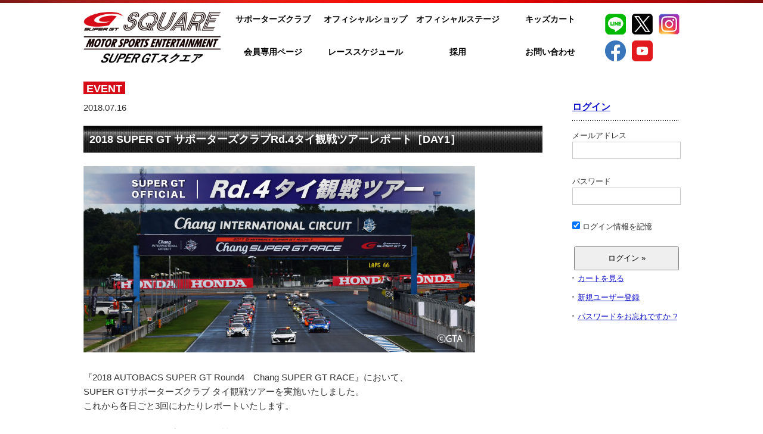

--- FILE ---
content_type: text/html; charset=UTF-8
request_url: https://supergt-square.com/event/180716-3/
body_size: 17948
content:
<!DOCTYPE html PUBLIC "-//W3C//DTD XHTML 1.1//EN" "http://www.w3.org/TR/xhtml11/DTD/xhtml11.dtd">
<!--[if lt IE 9]><html xmlns="http://www.w3.org/1999/xhtml" class="ie"><![endif]-->
<!--[if (gt IE 9)|!(IE)]><!--><html xmlns="http://www.w3.org/1999/xhtml"><!--<![endif]-->
<head profile="http://gmpg.org/xfn/11">
<meta http-equiv="Content-Type" content="text/html; charset=UTF-8" />
<meta http-equiv="X-UA-Compatible" content="IE=edge,chrome=1" />
<meta name="viewport" content="width=device-width" />
<title>2018 SUPER GT サポーターズクラブRd.4タイ観戦ツアーレポート［DAY1］ | SUPER GT SQUARE</title>
<meta name="description" content="『2018 AUTOBACS SUPER GT Round4　Chang SUPER GT RACE』において、SUPER GTサポーターズクラブ タイ観戦ツアーを実施いたしました。" />
<link rel="alternate" type="application/rss+xml" title="SUPER GT SQUARE RSS Feed" href="https://supergt-square.com/feed/" />
<link rel="alternate" type="application/atom+xml" title="SUPER GT SQUARE Atom Feed" href="https://supergt-square.com/feed/atom/" />
<link rel="pingback" href="https://supergt-square.com/xmlrpc.php" />


<meta name='robots' content='max-image-preview:large' />

<!-- Google Tag Manager for WordPress by gtm4wp.com -->
<script data-cfasync="false" data-pagespeed-no-defer>
	var gtm4wp_datalayer_name = "dataLayer";
	var dataLayer = dataLayer || [];
</script>
<!-- End Google Tag Manager for WordPress by gtm4wp.com --><script type="text/javascript">
window._wpemojiSettings = {"baseUrl":"https:\/\/s.w.org\/images\/core\/emoji\/14.0.0\/72x72\/","ext":".png","svgUrl":"https:\/\/s.w.org\/images\/core\/emoji\/14.0.0\/svg\/","svgExt":".svg","source":{"concatemoji":"https:\/\/supergt-square.com\/wp-includes\/js\/wp-emoji-release.min.js?ver=6.2.2"}};
/*! This file is auto-generated */
!function(e,a,t){var n,r,o,i=a.createElement("canvas"),p=i.getContext&&i.getContext("2d");function s(e,t){p.clearRect(0,0,i.width,i.height),p.fillText(e,0,0);e=i.toDataURL();return p.clearRect(0,0,i.width,i.height),p.fillText(t,0,0),e===i.toDataURL()}function c(e){var t=a.createElement("script");t.src=e,t.defer=t.type="text/javascript",a.getElementsByTagName("head")[0].appendChild(t)}for(o=Array("flag","emoji"),t.supports={everything:!0,everythingExceptFlag:!0},r=0;r<o.length;r++)t.supports[o[r]]=function(e){if(p&&p.fillText)switch(p.textBaseline="top",p.font="600 32px Arial",e){case"flag":return s("\ud83c\udff3\ufe0f\u200d\u26a7\ufe0f","\ud83c\udff3\ufe0f\u200b\u26a7\ufe0f")?!1:!s("\ud83c\uddfa\ud83c\uddf3","\ud83c\uddfa\u200b\ud83c\uddf3")&&!s("\ud83c\udff4\udb40\udc67\udb40\udc62\udb40\udc65\udb40\udc6e\udb40\udc67\udb40\udc7f","\ud83c\udff4\u200b\udb40\udc67\u200b\udb40\udc62\u200b\udb40\udc65\u200b\udb40\udc6e\u200b\udb40\udc67\u200b\udb40\udc7f");case"emoji":return!s("\ud83e\udef1\ud83c\udffb\u200d\ud83e\udef2\ud83c\udfff","\ud83e\udef1\ud83c\udffb\u200b\ud83e\udef2\ud83c\udfff")}return!1}(o[r]),t.supports.everything=t.supports.everything&&t.supports[o[r]],"flag"!==o[r]&&(t.supports.everythingExceptFlag=t.supports.everythingExceptFlag&&t.supports[o[r]]);t.supports.everythingExceptFlag=t.supports.everythingExceptFlag&&!t.supports.flag,t.DOMReady=!1,t.readyCallback=function(){t.DOMReady=!0},t.supports.everything||(n=function(){t.readyCallback()},a.addEventListener?(a.addEventListener("DOMContentLoaded",n,!1),e.addEventListener("load",n,!1)):(e.attachEvent("onload",n),a.attachEvent("onreadystatechange",function(){"complete"===a.readyState&&t.readyCallback()})),(e=t.source||{}).concatemoji?c(e.concatemoji):e.wpemoji&&e.twemoji&&(c(e.twemoji),c(e.wpemoji)))}(window,document,window._wpemojiSettings);
</script>
<style type="text/css">
img.wp-smiley,
img.emoji {
	display: inline !important;
	border: none !important;
	box-shadow: none !important;
	height: 1em !important;
	width: 1em !important;
	margin: 0 0.07em !important;
	vertical-align: -0.1em !important;
	background: none !important;
	padding: 0 !important;
}
</style>
	<link rel='stylesheet' id='wp-block-library-css' href='https://supergt-square.com/wp-includes/css/dist/block-library/style.min.css?ver=6.2.2' type='text/css' media='all' />
<link rel='stylesheet' id='classic-theme-styles-css' href='https://supergt-square.com/wp-includes/css/classic-themes.min.css?ver=6.2.2' type='text/css' media='all' />
<style id='global-styles-inline-css' type='text/css'>
body{--wp--preset--color--black: #000000;--wp--preset--color--cyan-bluish-gray: #abb8c3;--wp--preset--color--white: #ffffff;--wp--preset--color--pale-pink: #f78da7;--wp--preset--color--vivid-red: #cf2e2e;--wp--preset--color--luminous-vivid-orange: #ff6900;--wp--preset--color--luminous-vivid-amber: #fcb900;--wp--preset--color--light-green-cyan: #7bdcb5;--wp--preset--color--vivid-green-cyan: #00d084;--wp--preset--color--pale-cyan-blue: #8ed1fc;--wp--preset--color--vivid-cyan-blue: #0693e3;--wp--preset--color--vivid-purple: #9b51e0;--wp--preset--gradient--vivid-cyan-blue-to-vivid-purple: linear-gradient(135deg,rgba(6,147,227,1) 0%,rgb(155,81,224) 100%);--wp--preset--gradient--light-green-cyan-to-vivid-green-cyan: linear-gradient(135deg,rgb(122,220,180) 0%,rgb(0,208,130) 100%);--wp--preset--gradient--luminous-vivid-amber-to-luminous-vivid-orange: linear-gradient(135deg,rgba(252,185,0,1) 0%,rgba(255,105,0,1) 100%);--wp--preset--gradient--luminous-vivid-orange-to-vivid-red: linear-gradient(135deg,rgba(255,105,0,1) 0%,rgb(207,46,46) 100%);--wp--preset--gradient--very-light-gray-to-cyan-bluish-gray: linear-gradient(135deg,rgb(238,238,238) 0%,rgb(169,184,195) 100%);--wp--preset--gradient--cool-to-warm-spectrum: linear-gradient(135deg,rgb(74,234,220) 0%,rgb(151,120,209) 20%,rgb(207,42,186) 40%,rgb(238,44,130) 60%,rgb(251,105,98) 80%,rgb(254,248,76) 100%);--wp--preset--gradient--blush-light-purple: linear-gradient(135deg,rgb(255,206,236) 0%,rgb(152,150,240) 100%);--wp--preset--gradient--blush-bordeaux: linear-gradient(135deg,rgb(254,205,165) 0%,rgb(254,45,45) 50%,rgb(107,0,62) 100%);--wp--preset--gradient--luminous-dusk: linear-gradient(135deg,rgb(255,203,112) 0%,rgb(199,81,192) 50%,rgb(65,88,208) 100%);--wp--preset--gradient--pale-ocean: linear-gradient(135deg,rgb(255,245,203) 0%,rgb(182,227,212) 50%,rgb(51,167,181) 100%);--wp--preset--gradient--electric-grass: linear-gradient(135deg,rgb(202,248,128) 0%,rgb(113,206,126) 100%);--wp--preset--gradient--midnight: linear-gradient(135deg,rgb(2,3,129) 0%,rgb(40,116,252) 100%);--wp--preset--duotone--dark-grayscale: url('#wp-duotone-dark-grayscale');--wp--preset--duotone--grayscale: url('#wp-duotone-grayscale');--wp--preset--duotone--purple-yellow: url('#wp-duotone-purple-yellow');--wp--preset--duotone--blue-red: url('#wp-duotone-blue-red');--wp--preset--duotone--midnight: url('#wp-duotone-midnight');--wp--preset--duotone--magenta-yellow: url('#wp-duotone-magenta-yellow');--wp--preset--duotone--purple-green: url('#wp-duotone-purple-green');--wp--preset--duotone--blue-orange: url('#wp-duotone-blue-orange');--wp--preset--font-size--small: 13px;--wp--preset--font-size--medium: 20px;--wp--preset--font-size--large: 36px;--wp--preset--font-size--x-large: 42px;--wp--preset--spacing--20: 0.44rem;--wp--preset--spacing--30: 0.67rem;--wp--preset--spacing--40: 1rem;--wp--preset--spacing--50: 1.5rem;--wp--preset--spacing--60: 2.25rem;--wp--preset--spacing--70: 3.38rem;--wp--preset--spacing--80: 5.06rem;--wp--preset--shadow--natural: 6px 6px 9px rgba(0, 0, 0, 0.2);--wp--preset--shadow--deep: 12px 12px 50px rgba(0, 0, 0, 0.4);--wp--preset--shadow--sharp: 6px 6px 0px rgba(0, 0, 0, 0.2);--wp--preset--shadow--outlined: 6px 6px 0px -3px rgba(255, 255, 255, 1), 6px 6px rgba(0, 0, 0, 1);--wp--preset--shadow--crisp: 6px 6px 0px rgba(0, 0, 0, 1);}:where(.is-layout-flex){gap: 0.5em;}body .is-layout-flow > .alignleft{float: left;margin-inline-start: 0;margin-inline-end: 2em;}body .is-layout-flow > .alignright{float: right;margin-inline-start: 2em;margin-inline-end: 0;}body .is-layout-flow > .aligncenter{margin-left: auto !important;margin-right: auto !important;}body .is-layout-constrained > .alignleft{float: left;margin-inline-start: 0;margin-inline-end: 2em;}body .is-layout-constrained > .alignright{float: right;margin-inline-start: 2em;margin-inline-end: 0;}body .is-layout-constrained > .aligncenter{margin-left: auto !important;margin-right: auto !important;}body .is-layout-constrained > :where(:not(.alignleft):not(.alignright):not(.alignfull)){max-width: var(--wp--style--global--content-size);margin-left: auto !important;margin-right: auto !important;}body .is-layout-constrained > .alignwide{max-width: var(--wp--style--global--wide-size);}body .is-layout-flex{display: flex;}body .is-layout-flex{flex-wrap: wrap;align-items: center;}body .is-layout-flex > *{margin: 0;}:where(.wp-block-columns.is-layout-flex){gap: 2em;}.has-black-color{color: var(--wp--preset--color--black) !important;}.has-cyan-bluish-gray-color{color: var(--wp--preset--color--cyan-bluish-gray) !important;}.has-white-color{color: var(--wp--preset--color--white) !important;}.has-pale-pink-color{color: var(--wp--preset--color--pale-pink) !important;}.has-vivid-red-color{color: var(--wp--preset--color--vivid-red) !important;}.has-luminous-vivid-orange-color{color: var(--wp--preset--color--luminous-vivid-orange) !important;}.has-luminous-vivid-amber-color{color: var(--wp--preset--color--luminous-vivid-amber) !important;}.has-light-green-cyan-color{color: var(--wp--preset--color--light-green-cyan) !important;}.has-vivid-green-cyan-color{color: var(--wp--preset--color--vivid-green-cyan) !important;}.has-pale-cyan-blue-color{color: var(--wp--preset--color--pale-cyan-blue) !important;}.has-vivid-cyan-blue-color{color: var(--wp--preset--color--vivid-cyan-blue) !important;}.has-vivid-purple-color{color: var(--wp--preset--color--vivid-purple) !important;}.has-black-background-color{background-color: var(--wp--preset--color--black) !important;}.has-cyan-bluish-gray-background-color{background-color: var(--wp--preset--color--cyan-bluish-gray) !important;}.has-white-background-color{background-color: var(--wp--preset--color--white) !important;}.has-pale-pink-background-color{background-color: var(--wp--preset--color--pale-pink) !important;}.has-vivid-red-background-color{background-color: var(--wp--preset--color--vivid-red) !important;}.has-luminous-vivid-orange-background-color{background-color: var(--wp--preset--color--luminous-vivid-orange) !important;}.has-luminous-vivid-amber-background-color{background-color: var(--wp--preset--color--luminous-vivid-amber) !important;}.has-light-green-cyan-background-color{background-color: var(--wp--preset--color--light-green-cyan) !important;}.has-vivid-green-cyan-background-color{background-color: var(--wp--preset--color--vivid-green-cyan) !important;}.has-pale-cyan-blue-background-color{background-color: var(--wp--preset--color--pale-cyan-blue) !important;}.has-vivid-cyan-blue-background-color{background-color: var(--wp--preset--color--vivid-cyan-blue) !important;}.has-vivid-purple-background-color{background-color: var(--wp--preset--color--vivid-purple) !important;}.has-black-border-color{border-color: var(--wp--preset--color--black) !important;}.has-cyan-bluish-gray-border-color{border-color: var(--wp--preset--color--cyan-bluish-gray) !important;}.has-white-border-color{border-color: var(--wp--preset--color--white) !important;}.has-pale-pink-border-color{border-color: var(--wp--preset--color--pale-pink) !important;}.has-vivid-red-border-color{border-color: var(--wp--preset--color--vivid-red) !important;}.has-luminous-vivid-orange-border-color{border-color: var(--wp--preset--color--luminous-vivid-orange) !important;}.has-luminous-vivid-amber-border-color{border-color: var(--wp--preset--color--luminous-vivid-amber) !important;}.has-light-green-cyan-border-color{border-color: var(--wp--preset--color--light-green-cyan) !important;}.has-vivid-green-cyan-border-color{border-color: var(--wp--preset--color--vivid-green-cyan) !important;}.has-pale-cyan-blue-border-color{border-color: var(--wp--preset--color--pale-cyan-blue) !important;}.has-vivid-cyan-blue-border-color{border-color: var(--wp--preset--color--vivid-cyan-blue) !important;}.has-vivid-purple-border-color{border-color: var(--wp--preset--color--vivid-purple) !important;}.has-vivid-cyan-blue-to-vivid-purple-gradient-background{background: var(--wp--preset--gradient--vivid-cyan-blue-to-vivid-purple) !important;}.has-light-green-cyan-to-vivid-green-cyan-gradient-background{background: var(--wp--preset--gradient--light-green-cyan-to-vivid-green-cyan) !important;}.has-luminous-vivid-amber-to-luminous-vivid-orange-gradient-background{background: var(--wp--preset--gradient--luminous-vivid-amber-to-luminous-vivid-orange) !important;}.has-luminous-vivid-orange-to-vivid-red-gradient-background{background: var(--wp--preset--gradient--luminous-vivid-orange-to-vivid-red) !important;}.has-very-light-gray-to-cyan-bluish-gray-gradient-background{background: var(--wp--preset--gradient--very-light-gray-to-cyan-bluish-gray) !important;}.has-cool-to-warm-spectrum-gradient-background{background: var(--wp--preset--gradient--cool-to-warm-spectrum) !important;}.has-blush-light-purple-gradient-background{background: var(--wp--preset--gradient--blush-light-purple) !important;}.has-blush-bordeaux-gradient-background{background: var(--wp--preset--gradient--blush-bordeaux) !important;}.has-luminous-dusk-gradient-background{background: var(--wp--preset--gradient--luminous-dusk) !important;}.has-pale-ocean-gradient-background{background: var(--wp--preset--gradient--pale-ocean) !important;}.has-electric-grass-gradient-background{background: var(--wp--preset--gradient--electric-grass) !important;}.has-midnight-gradient-background{background: var(--wp--preset--gradient--midnight) !important;}.has-small-font-size{font-size: var(--wp--preset--font-size--small) !important;}.has-medium-font-size{font-size: var(--wp--preset--font-size--medium) !important;}.has-large-font-size{font-size: var(--wp--preset--font-size--large) !important;}.has-x-large-font-size{font-size: var(--wp--preset--font-size--x-large) !important;}
.wp-block-navigation a:where(:not(.wp-element-button)){color: inherit;}
:where(.wp-block-columns.is-layout-flex){gap: 2em;}
.wp-block-pullquote{font-size: 1.5em;line-height: 1.6;}
</style>
<link rel='stylesheet' id='fancybox-for-wp-css' href='https://supergt-square.com/wp-content/plugins/fancybox-for-wordpress/assets/css/fancybox.css?ver=1.3.4' type='text/css' media='all' />
<link rel='stylesheet' id='wpsbc-style-css' href='https://supergt-square.com/wp-content/plugins/wp-simple-booking-calendar/assets/css/style-front-end.min.css?ver=2.0.15' type='text/css' media='all' />
<link rel='stylesheet' id='dashicons-css' href='https://supergt-square.com/wp-includes/css/dashicons.min.css?ver=6.2.2' type='text/css' media='all' />
<link rel='stylesheet' id='jquery-ui-css' href='https://supergt-square.com/wp-content/plugins/net-shop-admin/js/jquery-ui.min.css?ver=6.2.2' type='text/css' media='all' />
<script type='text/javascript' src='https://supergt-square.com/wp-includes/js/jquery/jquery.min.js?ver=3.6.4' id='jquery-core-js'></script>
<script type='text/javascript' src='https://supergt-square.com/wp-includes/js/jquery/jquery-migrate.min.js?ver=3.4.0' id='jquery-migrate-js'></script>
<script type='text/javascript' src='https://supergt-square.com/wp-content/plugins/fancybox-for-wordpress/assets/js/purify.min.js?ver=1.3.4' id='purify-js'></script>
<script type='text/javascript' src='https://supergt-square.com/wp-content/plugins/fancybox-for-wordpress/assets/js/jquery.fancybox.js?ver=1.3.4' id='fancybox-for-wp-js'></script>
<script type='text/javascript' src='//ajax.googleapis.com/ajax/libs/jqueryui/1/i18n/jquery.ui.datepicker-ja.min.js?ver=6.2.2' id='jquery-ui-js-ja-js'></script>
<link rel="https://api.w.org/" href="https://supergt-square.com/wp-json/" /><link rel="alternate" type="application/json" href="https://supergt-square.com/wp-json/wp/v2/posts/12945" /><link rel="canonical" href="https://supergt-square.com/event/180716-3/" />
<link rel='shortlink' href='https://supergt-square.com/?p=12945' />
<link rel="alternate" type="application/json+oembed" href="https://supergt-square.com/wp-json/oembed/1.0/embed?url=https%3A%2F%2Fsupergt-square.com%2Fevent%2F180716-3%2F" />
<link rel="alternate" type="text/xml+oembed" href="https://supergt-square.com/wp-json/oembed/1.0/embed?url=https%3A%2F%2Fsupergt-square.com%2Fevent%2F180716-3%2F&#038;format=xml" />

<!-- Fancybox for WordPress v3.3.7 -->
<style type="text/css">
	.fancybox-slide--image .fancybox-content{background-color: FFFFFF}div.fancybox-caption{display:none !important;}
	
	img.fancybox-image{border-width:10px;border-color:FFFFFF;border-style:solid;}
	div.fancybox-bg{background-color:rgba(,,,0.3);opacity:1 !important;}div.fancybox-content{border-color:FFFFFF}
	div#fancybox-title{background-color:FFFFFF}
	div.fancybox-content{background-color:FFFFFF}
	div#fancybox-title-inside{color:333333}
	
	
	
	div.fancybox-caption p.caption-title{display:inline-block}
	div.fancybox-caption p.caption-title{font-size:14px}
	div.fancybox-caption p.caption-title{color:333333}
	div.fancybox-caption {color:333333}div.fancybox-caption p.caption-title {background:#fff; width:auto;padding:10px 30px;}div.fancybox-content p.caption-title{color:333333;margin: 0;padding: 5px 0;}body.fancybox-active .fancybox-container .fancybox-stage .fancybox-content .fancybox-close-small{display:block;}
</style><script type="text/javascript">
	jQuery(function () {

		var mobileOnly = false;
		
		if (mobileOnly) {
			return;
		}

		jQuery.fn.getTitle = function () { // Copy the title of every IMG tag and add it to its parent A so that fancybox can show titles
			var arr = jQuery("a[data-fancybox]");jQuery.each(arr, function() {var title = jQuery(this).children("img").attr("title") || '';var figCaptionHtml = jQuery(this).next("figcaption").html() || '';var processedCaption = figCaptionHtml;if (figCaptionHtml.length && typeof DOMPurify === 'function') {processedCaption = DOMPurify.sanitize(figCaptionHtml, {USE_PROFILES: {html: true}});} else if (figCaptionHtml.length) {processedCaption = jQuery("<div>").text(figCaptionHtml).html();}var newTitle = title;if (processedCaption.length) {newTitle = title.length ? title + " " + processedCaption : processedCaption;}if (newTitle.length) {jQuery(this).attr("title", newTitle);}});		}

		// Supported file extensions

				var thumbnails = jQuery("a:has(img)").not(".nolightbox").not('.envira-gallery-link').not('.ngg-simplelightbox').filter(function () {
			return /\.(jpe?g|png|gif|mp4|webp|bmp)(\?[^/]*)*$/i.test(jQuery(this).attr('href'))
		});
		

		// Add data-type iframe for links that are not images or videos.
		var iframeLinks = jQuery('.fancyboxforwp').filter(function () {
			return !/\.(jpe?g|png|gif|mp4|webp|bmp|pdf)(\?[^/]*)*$/i.test(jQuery(this).attr('href'))
		}).filter(function () {
			return !/vimeo|youtube/i.test(jQuery(this).attr('href'))
		});
		iframeLinks.attr({"data-type": "iframe"}).getTitle();

				// Gallery All
		thumbnails.addClass("fancyboxforwp").attr("data-fancybox", "gallery").getTitle();
		iframeLinks.attr({"data-fancybox": "gallery"}).getTitle();

		// Gallery type NONE
		
		// Call fancybox and apply it on any link with a rel atribute that starts with "fancybox", with the options set on the admin panel
		jQuery("a.fancyboxforwp").fancyboxforwp({
			loop: false,
			smallBtn: true,
			zoomOpacity: "auto",
			animationEffect: "fade",
			animationDuration: 500,
			transitionEffect: "fade",
			transitionDuration: "300",
			overlayShow: true,
			overlayOpacity: "0.3",
			titleShow: true,
			titlePosition: "inside",
			keyboard: true,
			showCloseButton: true,
			arrows: true,
			clickContent:false,
			clickSlide: "close",
			mobile: {
				clickContent: function (current, event) {
					return current.type === "image" ? "toggleControls" : false;
				},
				clickSlide: function (current, event) {
					return current.type === "image" ? "close" : "close";
				},
			},
			wheel: false,
			toolbar: true,
			preventCaptionOverlap: true,
			onInit: function() { },			onDeactivate
	: function() { },		beforeClose: function() { },			afterShow: function(instance) { jQuery( ".fancybox-image" ).on("click", function( ){ ( instance.isScaledDown() ) ? instance.scaleToActual() : instance.scaleToFit() }) },				afterClose: function() { },					caption : function( instance, item ) {var title = "";if("undefined" != typeof jQuery(this).context ){var title = jQuery(this).context.title;} else { var title = ("undefined" != typeof jQuery(this).attr("title")) ? jQuery(this).attr("title") : false;}var caption = jQuery(this).data('caption') || '';if ( item.type === 'image' && title.length ) {caption = (caption.length ? caption + '<br />' : '') + '<p class="caption-title">'+jQuery("<div>").text(title).html()+'</p>' ;}if (typeof DOMPurify === "function" && caption.length) { return DOMPurify.sanitize(caption, {USE_PROFILES: {html: true}}); } else { return jQuery("<div>").text(caption).html(); }},
		afterLoad : function( instance, current ) {var captionContent = current.opts.caption || '';var sanitizedCaptionString = '';if (typeof DOMPurify === 'function' && captionContent.length) {sanitizedCaptionString = DOMPurify.sanitize(captionContent, {USE_PROFILES: {html: true}});} else if (captionContent.length) { sanitizedCaptionString = jQuery("<div>").text(captionContent).html();}if (sanitizedCaptionString.length) { current.$content.append(jQuery('<div class=\"fancybox-custom-caption inside-caption\" style=\" position: absolute;left:0;right:0;color:#000;margin:0 auto;bottom:0;text-align:center;background-color:FFFFFF \"></div>').html(sanitizedCaptionString)); }},
			})
		;

			})
</script>
<!-- END Fancybox for WordPress -->
<link rel="stylesheet" href="https://supergt-square.com/wp-content/plugins/frontend-user-admin/frontend-user-admin.css" type="text/css" media="screen" />
<link rel="stylesheet" href="https://supergt-square.com/wp-content/plugins/net-shop-admin/net-shop-admin.css" type="text/css" media="screen" />

<!-- Google Tag Manager for WordPress by gtm4wp.com -->
<!-- GTM Container placement set to footer -->
<script data-cfasync="false" data-pagespeed-no-defer type="text/javascript">
	var dataLayer_content = {"pagePostType":"post","pagePostType2":"single-post","pageCategory":["event"],"pagePostAuthor":"adminsquare"};
	dataLayer.push( dataLayer_content );
</script>
<script data-cfasync="false" data-pagespeed-no-defer type="text/javascript">
(function(w,d,s,l,i){w[l]=w[l]||[];w[l].push({'gtm.start':
new Date().getTime(),event:'gtm.js'});var f=d.getElementsByTagName(s)[0],
j=d.createElement(s),dl=l!='dataLayer'?'&l='+l:'';j.async=true;j.src=
'//www.googletagmanager.com/gtm.js?id='+i+dl;f.parentNode.insertBefore(j,f);
})(window,document,'script','dataLayer','GTM-K7WXGFX');
</script>
<!-- End Google Tag Manager for WordPress by gtm4wp.com -->		<style type="text/css" id="wp-custom-css">
			#regulationbook {
	border:none;
}
#contents1200 {
	width:1200px;
	margin: auto;
}
.regulation-cover {
	width:367px;
	margin:auto;
}
.regulation-cover img {
	width:367px;
	margin: 0 auto;
	box-shadow: 0 0 8px gray;
}		</style>
		
<link rel="stylesheet" href="https://supergt-square.com/wp-content/themes/canvas_tcd017/style.css?ver=1.0" type="text/css" />
<link rel="stylesheet" href="https://supergt-square.com/wp-content/themes/canvas_tcd017/comment-style.css?ver=1.0" type="text/css" />

<link rel="stylesheet" media="screen and (min-width:641px) ,print" href="https://supergt-square.com/wp-content/themes/canvas_tcd017/style_pc.css?0713?ver=1.0" type="text/css" />
<link rel="stylesheet" media="screen and (max-width:640px)" href="https://supergt-square.com/wp-content/themes/canvas_tcd017/style_sp.css?ver=1.0" type="text/css" />

<link rel="stylesheet" href="https://supergt-square.com/wp-content/themes/canvas_tcd017/japanese.css?ver=1.0" type="text/css" />

<script type="text/javascript" src="https://supergt-square.com/wp-content/themes/canvas_tcd017/js/jscript.js?ver=1.0"></script>
<script type="text/javascript" src="https://supergt-square.com/wp-content/themes/canvas_tcd017/js/scroll.js?ver=1.0"></script>
<script type="text/javascript" src="https://supergt-square.com/wp-content/themes/canvas_tcd017/js/comment.js?ver=1.0"></script>
<script type="text/javascript" src="https://supergt-square.com/wp-content/themes/canvas_tcd017/js/rollover.js?ver=1.0"></script>
<!--[if lt IE 9]>
<link id="stylesheet" rel="stylesheet" href="https://supergt-square.com/wp-content/themes/canvas_tcd017/style_pc.css?ver=1.0" type="text/css" />
<script type="text/javascript" src="https://supergt-square.com/wp-content/themes/canvas_tcd017/js/ie.js?ver=1.0"></script>
<link rel="stylesheet" href="https://supergt-square.com/wp-content/themes/canvas_tcd017/ie.css" type="text/css" />
<![endif]-->


<!--[if IE 7]>
<link rel="stylesheet" href="https://supergt-square.com/wp-content/themes/canvas_tcd017/ie7.css" type="text/css" />
<![endif]-->

<link href="/favicon.ico" type="image/x-icon" rel="icon" /><link href="/favicon.ico" type="image/x-icon" rel="shortcut icon" />
<link rel="apple-touch-icon" sizes="152x152" href="https://supergt-square.com/wp-content/themes/canvas_tcd017/apple-touch-icon.png">
<style type="text/css">
body { font-size:15px; }

a:hover, #index_topics .title a:hover, #index_blog .post_date, #product_list ol li .title a, #related_post .date, .product_headline a:hover, #top_headline .title, #logo_text a:hover, .widget_post_list .date, .tcdw_product_list_widget a.title:hover, #comment_header ul li.comment_switch_active a, #comment_header ul li#comment_closed p,
 #comment_header ul li a:hover
  { color:#D70C19; }

#index_news .month, .index_archive_link a, #post_list .date, #news_list .month, .page_navi a:hover, #post_title .date, #post_pagination a:hover, #product_main_image .title, #news_title .month, #global_menu li a:hover, #wp-calendar td a:hover, #social_link li a, .pc #return_top:hover,
 #wp-calendar #prev a:hover, #wp-calendar #next a:hover, #footer #wp-calendar td a:hover, .widget_search #search-btn input:hover, .widget_search #searchsubmit:hover, .tcdw_category_list_widget a:hover, .tcdw_news_list_widget .month, .tcd_menu_widget a:hover, .tcd_menu_widget li.current-menu-item a, #submit_comment:hover
  { background-color:#D70C19; }

#guest_info input:focus, #comment_textarea textarea:focus
  { border-color:#D70C19; }

#product_list ol li .title a:hover
 { color:#D70C19; }

.index_archive_link a:hover, #social_link li a:hover
 { background-color:#D70C19; }
</style>

<script>
  (function(i,s,o,g,r,a,m){i['GoogleAnalyticsObject']=r;i[r]=i[r]||function(){
  (i[r].q=i[r].q||[]).push(arguments)},i[r].l=1*new Date();a=s.createElement(o),
  m=s.getElementsByTagName(o)[0];a.async=1;a.src=g;m.parentNode.insertBefore(a,m)
  })(window,document,'script','//www.google-analytics.com/analytics.js','ga');

  ga('create', 'UA-58893996-1', 'auto');
  ga('send', 'pageview');

</script>
</head>
<body class="post-template-default single single-post postid-12945 single-format-standard">

 <div id="header_wrap">
  <div id="header" class="clearfix">

   <!-- logo -->
   <h1 id="logo_image" style="top:8px; left:0px;"><a href=" https://supergt-square.com/" title="SUPER GT SQUARE"><img src="https://supergt-square.com/wp-content/uploads/tcd-w/logo.png?1768903952" alt="SUPER GT SQUARE" title="SUPER GT SQUARE" /></a></h1>

   <!-- global menu -->
   <a href="#" class="js-modal-open sp"><img src="https://supergt-square.com/wp-content/themes/canvas_tcd017/img/sns_icon/icon_share.png" alt="" width="20px"><span>SNS</span></a>
<div class="modal js-modal">
    <div class="modal__bg js-modal-close"></div>
    <div class="modal__content">
        <div class="sns_header_sp">
            <div class="sns_icon">
                <p>FOLLOW US</p>
                <ul>
                    <li class="fb">
                        <a href="http://nav.cx/81hsjRW" target="_blank"><img src="https://supergt-square.com/wp-content/themes/canvas_tcd017/img/sns_icon/logo_line.png" alt="LINE" /></a>
                        <p>LINE</p>
                    </li>
                    <li class="">
                        <a href="https://twitter.com/supergt_square?lang=ja" target="_blank"><img src="https://supergt-square.com/wp-content/themes/canvas_tcd017/img/sns_icon/logo_X.png" alt="X" /></a>
                        <p>Twitter</p>
                    </li>
                    <li class="">
                        <a href="https://www.instagram.com/super_gt_square/" target="_blank"><img src="https://supergt-square.com/wp-content/themes/canvas_tcd017/img/sns_icon/logo_insta.png" alt="Instagram" /></a>
                        <p>Instagram</p>
                    </li>
                    <li class="fb">
                        <a href="https://www.facebook.com/SuperGTSquare" target="_blank"><img src="https://supergt-square.com/wp-content/themes/canvas_tcd017/img/sns_icon/logo_fb.png" alt="Facebook" /></a>
                        <p>facebook</p>
                    </li>
                    <li class="">
                        <a href="https://www.youtube.com/channel/UCWXwMCnYyal_CJf0wNntJvg" target="_blank"><img src="https://supergt-square.com/wp-content/themes/canvas_tcd017/img/sns_icon/logo_youtube.png" alt="YouTube" /></a>
                        <p>YouTube</p>
                    </li>
                </ul>
            </div>
        </div>
        <!--<a class="js-modal-close" href="">閉じる</a>-->
    </div><!--modal__inner-->
</div><!--modal-->

   <a href="#" class="menu_button">menu</a>
   <div id="global_menu" class="clearfix header_menu">
    <ul id="menu-%e3%82%b0%e3%83%ad%e3%83%bc%e3%83%90%e3%83%ab%e3%83%a1%e3%83%8b%e3%83%a5%e3%83%bc" class="menu"><li id="menu-item-46126" class="menu-item menu-item-type-custom menu-item-object-custom menu-item-has-children menu-item-46126"><a>サポーターズクラブ</a>
<ul class="sub-menu">
	<li id="menu-item-1188" class="menu-item menu-item-type-post_type menu-item-object-page menu-item-1188"><a href="https://supergt-square.com/membership/">会員専用ページ</a></li>
	<li id="menu-item-46120" class="menu-item menu-item-type-post_type menu-item-object-page menu-item-46120"><a href="https://supergt-square.com/members-shop/">会員専用<br>オンラインショップ</a></li>
	<li id="menu-item-75451" class="menu-item menu-item-type-post_type menu-item-object-page menu-item-75451"><a href="https://supergt-square.com/2026supporters-club/">入会申し込み・会員特典</a></li>
	<li id="menu-item-75452" class="menu-item menu-item-type-post_type menu-item-object-page menu-item-75452"><a href="https://supergt-square.com/2026sc-pass/">2026 SUPER  GT SCパス</a></li>
	<li id="menu-item-345" class="menu-item menu-item-type-post_type menu-item-object-page menu-item-345"><a href="https://supergt-square.com/terms/">会員規約</a></li>
	<li id="menu-item-336" class="menu-item menu-item-type-post_type menu-item-object-page menu-item-336"><a href="https://supergt-square.com/faq/">よくある質問</a></li>
</ul>
</li>
<li id="menu-item-46121" class="menu-item menu-item-type-custom menu-item-object-custom menu-item-46121"><a href="http://supergt-square.com/official-shop/">オフィシャルショップ</a></li>
<li id="menu-item-46122" class="menu-item menu-item-type-custom menu-item-object-custom menu-item-46122"><a href="http://supergt-square.com/official-stage/">オフィシャルステージ</a></li>
<li id="menu-item-46123" class="menu-item menu-item-type-custom menu-item-object-custom menu-item-46123"><a href="http://supergt-square.com/kidskart">キッズカート</a></li>
<li id="menu-item-46124" class="menu-item menu-item-type-post_type menu-item-object-page menu-item-46124"><a href="https://supergt-square.com/membership/">会員専用ページ</a></li>
<li id="menu-item-333" class="menu-item menu-item-type-post_type menu-item-object-page menu-item-333"><a href="https://supergt-square.com/race-schedule/">レーススケジュール</a></li>
<li id="menu-item-46125" class="menu-item menu-item-type-custom menu-item-object-custom menu-item-46125"><a href="http://supergt-square.com/staff">採用</a></li>
<li id="menu-item-393" class="menu-item menu-item-type-post_type menu-item-object-page menu-item-393"><a href="https://supergt-square.com/contacts/">お問い合わせ</a></li>
</ul>    <div class="sns_header_pc">
        <div class="sns_icon">
        <ul>
            <li class="fb">
                <a href="http://nav.cx/81hsjRW" target="_blank">
                    <img src="https://supergt-square.com/wp-content/themes/canvas_tcd017/img/sns_icon/logo_line.png" alt="LINE" />
                </a>
            </li>
            <li class="">
                <a href="https://twitter.com/supergt_square?lang=ja" target="_blank">
                    <img src="https://supergt-square.com/wp-content/themes/canvas_tcd017/img/sns_icon/logo_X.png" alt="X" />
                </a>
            </li>
            <li class="">
                <a href="https://www.instagram.com/super_gt_square/" target="_blank">
                    <img src="https://supergt-square.com/wp-content/themes/canvas_tcd017/img/sns_icon/logo_insta.png" alt="Instagram" />
                </a>
            </li>
            <li class="fb">
                <a href="https://www.facebook.com/SuperGTSquare" target="_blank">
                    <img src="https://supergt-square.com/wp-content/themes/canvas_tcd017/img/sns_icon/logo_fb.png" alt="Facebook" />
                </a>
            </li>
            <li class="">
                <a href="https://www.youtube.com/channel/UCWXwMCnYyal_CJf0wNntJvg" target="_blank">
                    <img src="https://supergt-square.com/wp-content/themes/canvas_tcd017/img/sns_icon/logo_youtube.png" alt="YouTube" />
                </a>
            </li>
        </ul>
    </div>
    </div>
   </div>

  </div><!-- END #header -->
 </div><!-- END #header_wrap -->
<div id="top_headline" class="celarfix">
 <!--<h2 class="archive_headline"><span>EVENT </span></h2>-->
	<h2 class="archive_headline"><span>EVENT </span></h2>
</div>


<div id="contents" class="clearfix">

 <div id="main_col">

     2018.07.16  <div id="post_title" class="clearfix">
   <h2>2018 SUPER GT サポーターズクラブRd.4タイ観戦ツアーレポート［DAY1］</h2>
  </div>

  <div class="post clearfix">

   <p><a href="https://supergt-square.com/wp-content/uploads/2018/02/2018_Rd4Thai_tour_bunner_S.jpg"><img decoding="async" src="https://supergt-square.com/wp-content/uploads/2018/02/2018_Rd4Thai_tour_bunner_S.jpg" alt="" width="657" height="313" class="alignnone wp-image-9213 size-full" srcset="https://supergt-square.com/wp-content/uploads/2018/02/2018_Rd4Thai_tour_bunner_S.jpg 657w, https://supergt-square.com/wp-content/uploads/2018/02/2018_Rd4Thai_tour_bunner_S-260x124.jpg 260w, https://supergt-square.com/wp-content/uploads/2018/02/2018_Rd4Thai_tour_bunner_S-315x150.jpg 315w" sizes="(max-width: 657px) 100vw, 657px" /></a></p>
<p>『2018 AUTOBACS SUPER GT Round4　Chang SUPER GT RACE』において、<br />
SUPER GTサポーターズクラブ タイ観戦ツアーを実施いたしました。<br />
これから各日ごと3回にわたりレポートいたします。</p>
<ul>
<li>サポーターズクラブRd.4タイ観戦ツアー</li>
<li>旅程：2018年6月29日（金）～7月2日（月）※スワンナプーム空港集合・解散</li>
<li>参加者40名（男性：23名、女性：17名）</li>
</ul>
<p>ツアーは昨年に引き続き2回目の開催。10代から60代の併せて40名のお客様にご参加いただいたほか、<br />
今回は<strong>SUPER GT 公式応援団長のこにわ</strong>さんも「自腹で」ツアーに参加。SUPER GT愛にあふれています。</p>
<p>ちなみに、旅のお供に<a href="https://supergt-square.com/official-shop/sgt7902/">SUPER GT ボストンキャリーバッグ</a>で登場したのはさすがです…！！</p>
<p>熱い男が暑い国にやってきた…！ということで皆様のご想像通り<del>暑い</del>熱いツアーとなりました。<br />
<a href="https://supergt-square.com/wp-content/uploads/2016/06/7c7d8933cc96053310bc0d30c24c2e9a.png"><img decoding="async" loading="lazy" src="https://supergt-square.com/wp-content/uploads/2016/06/7c7d8933cc96053310bc0d30c24c2e9a-150x150.png" alt="" width="235" height="235" class=" wp-image-4725" srcset="https://supergt-square.com/wp-content/uploads/2016/06/7c7d8933cc96053310bc0d30c24c2e9a-150x150.png 150w, https://supergt-square.com/wp-content/uploads/2016/06/7c7d8933cc96053310bc0d30c24c2e9a-72x72.png 72w" sizes="(max-width: 235px) 100vw, 235px" /></a><a href="https://supergt-square.com/wp-content/uploads/2018/07/IMG_20180703_071130.jpg"><img decoding="async" loading="lazy" src="https://supergt-square.com/wp-content/uploads/2018/07/IMG_20180703_071130-195x260.jpg" alt="" width="195" height="260" class="alignnone wp-image-12899 size-medium" srcset="https://supergt-square.com/wp-content/uploads/2018/07/IMG_20180703_071130-195x260.jpg 195w, https://supergt-square.com/wp-content/uploads/2018/07/IMG_20180703_071130-768x1024.jpg 768w" sizes="(max-width: 195px) 100vw, 195px" /></a></p>
<hr />
<h3>６月29日（金）ツアー１日目 晴れ</h3>
<h4>7:30　スワンナプーム空港集合</h4>
<p><a href="https://supergt-square.com/wp-content/uploads/2015/01/NY42672-01.jpg"><img decoding="async" loading="lazy" src="https://supergt-square.com/wp-content/uploads/2015/01/NY42672-01-1024x768.jpg" alt="" width="1024" height="768" class="alignnone wp-image-12716 size-large" srcset="https://supergt-square.com/wp-content/uploads/2015/01/NY42672-01-1024x768.jpg 1024w, https://supergt-square.com/wp-content/uploads/2015/01/NY42672-01-260x195.jpg 260w" sizes="(max-width: 1024px) 100vw, 1024px" /></a></p>
<p>ツアー参加者は朝7:30にスワンナプーム空港（タイ国際空港）に集合し、日本語ガイドと合流。<br />
大型専用バスで、いざチャン・インターナショナルサーキットへ。</p>
<p>北東方面へ約400km（約7時間）のバスの旅。<br />
今回、10代のお子さまの参加もありましたが、道中快適にお過ごしいただけたようです。</p>
<p>途中2回の休憩をはさみます。休憩で立ち寄るサービスエリアはタイのローカル食堂の雰囲気を楽しめます。<br />
「タイに来た～」と最初に実感できる場所かもしれません。</p>
<p><a href="https://supergt-square.com/wp-content/uploads/2015/01/NY42795-01.jpg"><img decoding="async" loading="lazy" src="https://supergt-square.com/wp-content/uploads/2015/01/NY42795-01-1024x768.jpg" alt="" width="1024" height="768" class="alignnone wp-image-12719 size-large" srcset="https://supergt-square.com/wp-content/uploads/2015/01/NY42795-01-1024x768.jpg 1024w, https://supergt-square.com/wp-content/uploads/2015/01/NY42795-01-260x195.jpg 260w" sizes="(max-width: 1024px) 100vw, 1024px" /></a></p>
<h4>14:25　サーキット到着</h4>
<p>参加者を乗せた専用バスは交通状況もよく、予定よりも早く14:25ごろチャン・インターナショナルサーキットに到着しました。</p>
<p><a href="https://supergt-square.com/wp-content/uploads/2018/07/P6290029.jpg"><img decoding="async" loading="lazy" src="https://supergt-square.com/wp-content/uploads/2018/07/P6290029-260x195.jpg" alt="" width="260" height="195" class="alignnone wp-image-12902 size-medium" srcset="https://supergt-square.com/wp-content/uploads/2018/07/P6290029-260x195.jpg 260w, https://supergt-square.com/wp-content/uploads/2018/07/P6290029-1024x768.jpg 1024w" sizes="(max-width: 260px) 100vw, 260px" /></a><a href="https://supergt-square.com/wp-content/uploads/2018/07/P6290030.jpg"><img decoding="async" loading="lazy" src="https://supergt-square.com/wp-content/uploads/2018/07/P6290030-260x195.jpg" alt="" width="260" height="195" class="alignnone size-medium wp-image-12903" srcset="https://supergt-square.com/wp-content/uploads/2018/07/P6290030-260x195.jpg 260w, https://supergt-square.com/wp-content/uploads/2018/07/P6290030-1024x768.jpg 1024w" sizes="(max-width: 260px) 100vw, 260px" /></a></p>
<p>さぁ、これからサポーターズクラブ専用VIPラウンジに移動してオリエンテーションです。<br />
VIPラウンジはグランドスタンド2F、VIPエリアにあり三日間参加者が自由に使えます。</p>
<p>特に暑さの厳しいタイですから、元気に観戦するためにもクーラーの効いた休憩所は大切ですね…！<br />
明日からは朝食・昼食・ティータイムのお食事とドリンクが提供されます。</p>
<p><a href="https://supergt-square.com/wp-content/uploads/2018/07/3870.jpg"><img decoding="async" loading="lazy" src="https://supergt-square.com/wp-content/uploads/2018/07/3870-260x146.jpg" alt="" width="347" height="195" class="alignnone wp-image-12904" srcset="https://supergt-square.com/wp-content/uploads/2018/07/3870-260x146.jpg 260w, https://supergt-square.com/wp-content/uploads/2018/07/3870-1024x576.jpg 1024w, https://supergt-square.com/wp-content/uploads/2018/07/3870.jpg 1706w" sizes="(max-width: 347px) 100vw, 347px" /></a><a href="https://supergt-square.com/wp-content/uploads/2018/07/P7010163.jpg"><img decoding="async" loading="lazy" src="https://supergt-square.com/wp-content/uploads/2018/07/P7010163-260x195.jpg" alt="" width="260" height="195" class="alignnone size-medium wp-image-12911" srcset="https://supergt-square.com/wp-content/uploads/2018/07/P7010163-260x195.jpg 260w, https://supergt-square.com/wp-content/uploads/2018/07/P7010163-1024x768.jpg 1024w" sizes="(max-width: 260px) 100vw, 260px" /></a><a href="https://supergt-square.com/wp-content/uploads/2018/07/IMG_6570.jpg"><img decoding="async" loading="lazy" src="https://supergt-square.com/wp-content/uploads/2018/07/IMG_6570-260x195.jpg" alt="" width="260" height="195" class="alignnone size-medium wp-image-12912" srcset="https://supergt-square.com/wp-content/uploads/2018/07/IMG_6570-260x195.jpg 260w, https://supergt-square.com/wp-content/uploads/2018/07/IMG_6570-1024x768.jpg 1024w, https://supergt-square.com/wp-content/uploads/2018/07/IMG_6570.jpg 1600w" sizes="(max-width: 260px) 100vw, 260px" /></a></p>
<p>&nbsp;</p>
<h4>15:00　オリエンテーション</h4>
<p>小休憩の後、オリエンテーションでスケジュールの確認やサーキット施設の説明を行いました。<br />
<a href="https://supergt-square.com/wp-content/uploads/2018/07/IMG_6580.jpg"><img decoding="async" loading="lazy" src="https://supergt-square.com/wp-content/uploads/2018/07/IMG_6580-260x195.jpg" alt="" width="260" height="195" class="alignnone size-medium wp-image-12908" srcset="https://supergt-square.com/wp-content/uploads/2018/07/IMG_6580-260x195.jpg 260w, https://supergt-square.com/wp-content/uploads/2018/07/IMG_6580-1024x768.jpg 1024w, https://supergt-square.com/wp-content/uploads/2018/07/IMG_6580.jpg 1600w" sizes="(max-width: 260px) 100vw, 260px" /></a></p>
<h4>16:00　施設見学ツアー</h4>
<p>いよいよ見学ツアーのスタート！<br />
国内ではなかなか関係者以外アクセスできない施設を特別に見学させていただきました。</p>
<h4>メディアセンター</h4>
<p>メディアセンターは、各メディアのワークスペースになっています。<br />
各所にモニターが設置されており国内、海外に向け、SUPER GTのレース情報が発信されます。</p>
<p>強力なWi-Fiも完備されているほか、スナック類も提供されます。</p>
<p><a href="https://supergt-square.com/wp-content/uploads/2015/01/NY42870-01.jpg"><img decoding="async" loading="lazy" src="https://supergt-square.com/wp-content/uploads/2015/01/NY42870-01-260x195.jpg" alt="" width="260" height="195" class="alignnone size-medium wp-image-12724" srcset="https://supergt-square.com/wp-content/uploads/2015/01/NY42870-01-260x195.jpg 260w, https://supergt-square.com/wp-content/uploads/2015/01/NY42870-01-1024x768.jpg 1024w" sizes="(max-width: 260px) 100vw, 260px" /></a> <a href="https://supergt-square.com/wp-content/uploads/2015/01/NY42878-01.jpg"><img decoding="async" loading="lazy" src="https://supergt-square.com/wp-content/uploads/2015/01/NY42878-01-1024x768.jpg" alt="" width="1024" height="768" class="alignnone wp-image-12725 size-large" srcset="https://supergt-square.com/wp-content/uploads/2015/01/NY42878-01-1024x768.jpg 1024w, https://supergt-square.com/wp-content/uploads/2015/01/NY42878-01-260x195.jpg 260w" sizes="(max-width: 1024px) 100vw, 1024px" /></a></p>
<h4>メディカルセンター</h4>
<p>事故や急病人が発生した場合に運び込まれる処置室を見学。ドクターより施設の説明をしていただきました。</p>
<p><a href="https://supergt-square.com/wp-content/uploads/2015/01/NY42890-01.jpg"><img decoding="async" loading="lazy" src="https://supergt-square.com/wp-content/uploads/2015/01/NY42890-01-1024x768.jpg" alt="" width="1024" height="768" class="alignnone wp-image-12726 size-large" srcset="https://supergt-square.com/wp-content/uploads/2015/01/NY42890-01-1024x768.jpg 1024w, https://supergt-square.com/wp-content/uploads/2015/01/NY42890-01-260x195.jpg 260w" sizes="(max-width: 1024px) 100vw, 1024px" /></a></p>
<p>現地スタッフのみなさんにもお立合いいただきましたよ！（微笑みの国タイですが、こころなしか表情はキリリ！）<img decoding="async" loading="lazy" src="https://supergt-square.com/wp-content/uploads/2018/07/P6290062-1024x768.jpg" alt="" width="1024" height="768" class="alignnone wp-image-12914 size-large" srcset="https://supergt-square.com/wp-content/uploads/2018/07/P6290062-1024x768.jpg 1024w, https://supergt-square.com/wp-content/uploads/2018/07/P6290062-260x195.jpg 260w" sizes="(max-width: 1024px) 100vw, 1024px" /></p>
<h4>16:40　監督ミーティング見学ツアー</h4>
<p>ブリーフィングルームに移動し、冒頭の15分間、監督ミーティングを見学させていただきました。<br />
うーん、これは貴重な体験…！サポーターズクラブのツアーだからこその企画です。<br />
<a href="https://supergt-square.com/wp-content/uploads/2015/01/NY42922-01.jpg"><img decoding="async" loading="lazy" src="https://supergt-square.com/wp-content/uploads/2015/01/NY42922-01-1024x768.jpg" alt="" width="1024" height="768" class="alignnone wp-image-12728 size-large" srcset="https://supergt-square.com/wp-content/uploads/2015/01/NY42922-01-1024x768.jpg 1024w, https://supergt-square.com/wp-content/uploads/2015/01/NY42922-01-260x195.jpg 260w" sizes="(max-width: 1024px) 100vw, 1024px" /></a></p>
<h4>16:55　コース・ポディウム見学ツアー</h4>
<p>ピットロードをとおりコースへ。設営日のピットの様子が見学できました。<br />
監督やドライバーの姿もあり、某チームのドライバーから「何？何？皆さん、なにしてるの～？」と声を掛けられるシーンも。</p>
<p><a href="https://supergt-square.com/wp-content/uploads/2018/07/IMG_20180629_171504.jpg"><img decoding="async" loading="lazy" src="https://supergt-square.com/wp-content/uploads/2018/07/IMG_20180629_171504-768x1024.jpg" alt="" width="768" height="1024" class="alignnone wp-image-12921 size-large" srcset="https://supergt-square.com/wp-content/uploads/2018/07/IMG_20180629_171504-768x1024.jpg 768w, https://supergt-square.com/wp-content/uploads/2018/07/IMG_20180629_171504-195x260.jpg 195w" sizes="(max-width: 768px) 100vw, 768px" /></a></p>
<p><a href="https://supergt-square.com/wp-content/uploads/2015/01/NY43005-01.jpg"><img decoding="async" loading="lazy" src="https://supergt-square.com/wp-content/uploads/2015/01/NY43005-01-1024x768.jpg" alt="" width="1024" height="768" class="alignnone size-large wp-image-12734" srcset="https://supergt-square.com/wp-content/uploads/2015/01/NY43005-01-1024x768.jpg 1024w, https://supergt-square.com/wp-content/uploads/2015/01/NY43005-01-260x195.jpg 260w" sizes="(max-width: 1024px) 100vw, 1024px" /></a></p>
<p>この時のコースは貸し切り状態。皆さん思い思いの角度で写真撮影を楽しんでいらっしゃいました。</p>
<p><a href="https://supergt-square.com/wp-content/uploads/2015/01/NY42999-01.jpg"><img decoding="async" loading="lazy" src="https://supergt-square.com/wp-content/uploads/2015/01/NY42999-01-1024x768.jpg" alt="" width="1024" height="768" class="alignnone size-large wp-image-12733" srcset="https://supergt-square.com/wp-content/uploads/2015/01/NY42999-01-1024x768.jpg 1024w, https://supergt-square.com/wp-content/uploads/2015/01/NY42999-01-260x195.jpg 260w" sizes="(max-width: 1024px) 100vw, 1024px" /></a></p>
<p>そして集合写真の撮影です。<br />
撮影の掛け声はもちろん、公式応援団長こにわさんの「本気なら～！」を合図に「SUPER GT！！！（ガッツポーズ）」です。</p>
<p><a href="https://supergt-square.com/wp-content/uploads/2015/01/NY42958-01.jpg"><img decoding="async" loading="lazy" src="https://supergt-square.com/wp-content/uploads/2015/01/NY42958-01-1024x768.jpg" alt="" width="1024" height="768" class="alignnone size-large wp-image-12730" srcset="https://supergt-square.com/wp-content/uploads/2015/01/NY42958-01-1024x768.jpg 1024w, https://supergt-square.com/wp-content/uploads/2015/01/NY42958-01-260x195.jpg 260w" sizes="(max-width: 1024px) 100vw, 1024px" /></a> <a href="https://supergt-square.com/wp-content/uploads/2015/01/NY42992-01.jpg"><img decoding="async" loading="lazy" src="https://supergt-square.com/wp-content/uploads/2015/01/NY42992-01-1024x768.jpg" alt="" width="1024" height="768" class="alignnone size-large wp-image-12732" srcset="https://supergt-square.com/wp-content/uploads/2015/01/NY42992-01-1024x768.jpg 1024w, https://supergt-square.com/wp-content/uploads/2015/01/NY42992-01-260x195.jpg 260w" sizes="(max-width: 1024px) 100vw, 1024px" /></a></p>
<h4>17:30　ドライバーミーティング見学ツアー</h4>
<p>さぁ、初日最後の見学ツアーは「ドライバーミーティング見学ツアー」です。</p>
<p>ブリーフィングルーム前で待機していると、ドライバーたちが集まってきました。なんだかみんなでお出迎えしているみたいでしたね（笑）</p>
<p><a href="https://supergt-square.com/wp-content/uploads/2018/07/IMG_20180629_172212.jpg"><img decoding="async" loading="lazy" src="https://supergt-square.com/wp-content/uploads/2018/07/IMG_20180629_172212-768x1024.jpg" alt="" width="768" height="1024" class="alignnone size-large wp-image-12917" srcset="https://supergt-square.com/wp-content/uploads/2018/07/IMG_20180629_172212-768x1024.jpg 768w, https://supergt-square.com/wp-content/uploads/2018/07/IMG_20180629_172212-195x260.jpg 195w" sizes="(max-width: 768px) 100vw, 768px" /></a></p>
<p>こちらも監督ミーティング同様に冒頭15分の見学です。<br />
選手の真剣な表情に見学しているこちらが緊張…（ドキドキ）</p>
<p>こうやって事前ミーティングを行っているのですね。質疑応答の場面も見学できました。</p>
<p><a href="https://supergt-square.com/wp-content/uploads/2015/01/NY43035-01.jpg"><img decoding="async" loading="lazy" src="https://supergt-square.com/wp-content/uploads/2015/01/NY43035-01-1024x768.jpg" alt="" width="1024" height="768" class="alignnone size-large wp-image-12737" srcset="https://supergt-square.com/wp-content/uploads/2015/01/NY43035-01-1024x768.jpg 1024w, https://supergt-square.com/wp-content/uploads/2015/01/NY43035-01-260x195.jpg 260w" sizes="(max-width: 1024px) 100vw, 1024px" /></a></p>
<p><a href="https://supergt-square.com/wp-content/uploads/2015/01/NY43027-01.jpg"><img decoding="async" loading="lazy" src="https://supergt-square.com/wp-content/uploads/2015/01/NY43027-01-1024x768.jpg" alt="" width="1024" height="768" class="alignnone size-large wp-image-12736" srcset="https://supergt-square.com/wp-content/uploads/2015/01/NY43027-01-1024x768.jpg 1024w, https://supergt-square.com/wp-content/uploads/2015/01/NY43027-01-260x195.jpg 260w" sizes="(max-width: 1024px) 100vw, 1024px" /></a></p>
<p>今日の見学ツアーはこれで終了です。</p>
<p>初日から充実の見学ツアーにおなか一杯～！という感じですが、夜になればやっぱりおなかは空くもので。<br />
このあとは夕食会です！</p>
<p><a href="https://supergt-square.com/wp-content/uploads/2018/07/IMG_6646-e1531720292153.jpg"><img decoding="async" loading="lazy" src="https://supergt-square.com/wp-content/uploads/2018/07/IMG_6646-e1531720292153-195x260.jpg" alt="" width="195" height="260" class="alignnone size-medium wp-image-12918" srcset="https://supergt-square.com/wp-content/uploads/2018/07/IMG_6646-e1531720292153-195x260.jpg 195w, https://supergt-square.com/wp-content/uploads/2018/07/IMG_6646-e1531720292153-768x1024.jpg 768w, https://supergt-square.com/wp-content/uploads/2018/07/IMG_6646-e1531720292153.jpg 1200w" sizes="(max-width: 195px) 100vw, 195px" /></a></p>
<p>参加者同士の交流を深めて頂くために、『サポーターズクラブRd.4タイ観戦ツアー夕食会』を開催いたしました。</p>
<p><a href="https://supergt-square.com/wp-content/uploads/2018/07/IMG_6633.jpg"><img decoding="async" loading="lazy" src="https://supergt-square.com/wp-content/uploads/2018/07/IMG_6633-1024x768.jpg" alt="" width="1024" height="768" class="alignnone wp-image-12920 size-large" srcset="https://supergt-square.com/wp-content/uploads/2018/07/IMG_6633-1024x768.jpg 1024w, https://supergt-square.com/wp-content/uploads/2018/07/IMG_6633-260x195.jpg 260w, https://supergt-square.com/wp-content/uploads/2018/07/IMG_6633.jpg 1600w" sizes="(max-width: 1024px) 100vw, 1024px" /></a></p>
<p>参加者を代表して昨年に引き続き中園様に乾杯の音頭を取っていただきました。<br />
中園様、お引き受けくださり、ありがとうございました。</p>
<p><a href="https://supergt-square.com/wp-content/uploads/2015/01/NY43096-01.jpg"><img decoding="async" loading="lazy" src="https://supergt-square.com/wp-content/uploads/2015/01/NY43096-01-1024x768.jpg" alt="" width="1024" height="768" class="alignnone size-large wp-image-12741" srcset="https://supergt-square.com/wp-content/uploads/2015/01/NY43096-01-1024x768.jpg 1024w, https://supergt-square.com/wp-content/uploads/2015/01/NY43096-01-260x195.jpg 260w" sizes="(max-width: 1024px) 100vw, 1024px" /></a></p>
<p>お食事はタイ料理のビュッフェをお楽しみいただきました。（本格的なタイの味！辛いものからマイルドな味付けのものまで用意しました）<br />
<a href="https://supergt-square.com/wp-content/uploads/2015/01/NY43103-01.jpg"><img decoding="async" loading="lazy" src="https://supergt-square.com/wp-content/uploads/2015/01/NY43103-01-260x195.jpg" alt="" width="260" height="195" class="alignnone size-medium wp-image-12744" srcset="https://supergt-square.com/wp-content/uploads/2015/01/NY43103-01-260x195.jpg 260w, https://supergt-square.com/wp-content/uploads/2015/01/NY43103-01-1024x768.jpg 1024w" sizes="(max-width: 260px) 100vw, 260px" /></a> <a href="https://supergt-square.com/wp-content/uploads/2015/01/NY43101-01.jpg"><img decoding="async" loading="lazy" src="https://supergt-square.com/wp-content/uploads/2015/01/NY43101-01-260x195.jpg" alt="" width="260" height="195" class="alignnone size-medium wp-image-12743" srcset="https://supergt-square.com/wp-content/uploads/2015/01/NY43101-01-260x195.jpg 260w, https://supergt-square.com/wp-content/uploads/2015/01/NY43101-01-1024x768.jpg 1024w" sizes="(max-width: 260px) 100vw, 260px" /></a> <a href="https://supergt-square.com/wp-content/uploads/2015/01/NY43098-01.jpg"><img decoding="async" loading="lazy" src="https://supergt-square.com/wp-content/uploads/2015/01/NY43098-01-260x195.jpg" alt="" width="260" height="195" class="alignnone size-medium wp-image-12742" srcset="https://supergt-square.com/wp-content/uploads/2015/01/NY43098-01-260x195.jpg 260w, https://supergt-square.com/wp-content/uploads/2015/01/NY43098-01-1024x768.jpg 1024w" sizes="(max-width: 260px) 100vw, 260px" /></a></p>
<p><a href="https://supergt-square.com/wp-content/uploads/2015/01/NY43109-01.jpg"><img decoding="async" loading="lazy" src="https://supergt-square.com/wp-content/uploads/2015/01/NY43109-01-1024x768.jpg" alt="" width="1024" height="768" class="alignnone size-large wp-image-12745" srcset="https://supergt-square.com/wp-content/uploads/2015/01/NY43109-01-1024x768.jpg 1024w, https://supergt-square.com/wp-content/uploads/2015/01/NY43109-01-260x195.jpg 260w" sizes="(max-width: 1024px) 100vw, 1024px" /></a></p>
<p>スクリーンでは今シーズンのSUPER GTのダイジェストを放映。<br />
お食事をお楽しみいただきながら、参加者同士でご歓談いただきました。<br />
みなさん、やっぱり共通の話題「SUPER GT」談義に花を咲かせていました。</p>
<p>会場の雰囲気も盛り上がってきたところで、SUPER GT 公式応援団長こにわさんが各テーブルをまわり、急遽撮影会を開催！<br />
こにわさん、ありがとうございます。</p>
<p><a href="https://supergt-square.com/wp-content/uploads/2015/01/NY43153-01.jpg"><img decoding="async" loading="lazy" src="https://supergt-square.com/wp-content/uploads/2015/01/NY43153-01-1024x768.jpg" alt="" width="1024" height="768" class="alignnone size-large wp-image-12748" srcset="https://supergt-square.com/wp-content/uploads/2015/01/NY43153-01-1024x768.jpg 1024w, https://supergt-square.com/wp-content/uploads/2015/01/NY43153-01-260x195.jpg 260w" sizes="(max-width: 1024px) 100vw, 1024px" /></a></p>
<p><a href="https://supergt-square.com/wp-content/uploads/2015/01/NY43166-01.jpg"><img decoding="async" loading="lazy" src="https://supergt-square.com/wp-content/uploads/2015/01/NY43166-01-1024x768.jpg" alt="" width="1024" height="768" class="alignnone size-large wp-image-12752" srcset="https://supergt-square.com/wp-content/uploads/2015/01/NY43166-01-1024x768.jpg 1024w, https://supergt-square.com/wp-content/uploads/2015/01/NY43166-01-260x195.jpg 260w" sizes="(max-width: 1024px) 100vw, 1024px" /></a><a href="https://supergt-square.com/wp-content/uploads/2015/01/NY43157-01.jpg"><img decoding="async" loading="lazy" src="https://supergt-square.com/wp-content/uploads/2015/01/NY43157-01-1024x768.jpg" alt="" width="1024" height="768" class="alignnone size-large wp-image-12749" srcset="https://supergt-square.com/wp-content/uploads/2015/01/NY43157-01-1024x768.jpg 1024w, https://supergt-square.com/wp-content/uploads/2015/01/NY43157-01-260x195.jpg 260w" sizes="(max-width: 1024px) 100vw, 1024px" /></a></p>
<p>と、ここで恒例のビンゴ大会の実施です！！<br />
国内大会のオフィシャルステージMCといえば、こにわさん。<br />
ということで、こにわさんに急遽ビンゴ大会MCを無茶ぶりしちゃいました（笑）</p>
<p>こにわさん、プライベート参加なのにごめんなさい！でもみんなすごく喜んでくれました。<br />
ありがとうござます！</p>
<p>オフィシャルステージの熱気さながら、夕食会のための特別ステージに会場は盛り上がりました。</p>
<p><a href="https://supergt-square.com/wp-content/uploads/2015/01/NY43178-01.jpg"><img decoding="async" loading="lazy" src="https://supergt-square.com/wp-content/uploads/2015/01/NY43178-01-1024x768.jpg" alt="" width="1024" height="768" class="alignnone size-large wp-image-12754" srcset="https://supergt-square.com/wp-content/uploads/2015/01/NY43178-01-1024x768.jpg 1024w, https://supergt-square.com/wp-content/uploads/2015/01/NY43178-01-260x195.jpg 260w" sizes="(max-width: 1024px) 100vw, 1024px" /></a></p>
<p>大人もこどもも真剣勝負…！！！</p>
<p><a href="https://supergt-square.com/wp-content/uploads/2015/01/NY43186-01.jpg"><img decoding="async" loading="lazy" src="https://supergt-square.com/wp-content/uploads/2015/01/NY43186-01-1024x768.jpg" alt="" width="1024" height="768" class="alignnone size-large wp-image-12755" srcset="https://supergt-square.com/wp-content/uploads/2015/01/NY43186-01-1024x768.jpg 1024w, https://supergt-square.com/wp-content/uploads/2015/01/NY43186-01-260x195.jpg 260w" sizes="(max-width: 1024px) 100vw, 1024px" /></a></p>
<p>見事ビンゴのお二人。同時ビンゴなのでじゃんけんで勝負です…！<br />
二人が争った超豪華景品の内容はまた別途お知らせします！！！<img decoding="async" loading="lazy" src="https://supergt-square.com/wp-content/uploads/2015/01/NY43191-01-1024x768.jpg" alt="" width="1024" height="768" class="alignnone size-large wp-image-12756" srcset="https://supergt-square.com/wp-content/uploads/2015/01/NY43191-01-1024x768.jpg 1024w, https://supergt-square.com/wp-content/uploads/2015/01/NY43191-01-260x195.jpg 260w" sizes="(max-width: 1024px) 100vw, 1024px" /></p>
<p>楽しい時間はあっという間！夕食会後はホテルへ移動です。<br />
長旅にお疲れの方も多かったと思います。<br />
明日はいよいよ予選日！今日はゆっくりお休みになって、明日また元気なお顔を見せてください～！</p>
<p><a href="https://supergt-square.com/wp-content/uploads/2018/07/P6290131.jpg"><img decoding="async" loading="lazy" src="https://supergt-square.com/wp-content/uploads/2018/07/P6290131-260x195.jpg" alt="" width="260" height="195" class="alignnone wp-image-12919 size-medium" srcset="https://supergt-square.com/wp-content/uploads/2018/07/P6290131-260x195.jpg 260w, https://supergt-square.com/wp-content/uploads/2018/07/P6290131-1024x768.jpg 1024w" sizes="(max-width: 260px) 100vw, 260px" /></a></p>
<p>&nbsp;</p>
<p><strong>▼2018 SUPER GT サポーターズクラブRd.4タイ観戦ツアーレポート［DAY2］<br />
</strong><a href="https://supergt-square.com/event/180716-5/">https://supergt-square.com/event/180716-5/</a></p>
<p><strong>▼2018 SUPER GT サポーターズクラブRd.4タイ観戦ツアーレポート［DAY3］<br />
</strong><a href="https://supergt-square.com/event/180716-6/">https://supergt-square.com/event/180716-6/</a></p>
   
  </div><!-- END .post -->
    <div id="post_meta" class="clearfix">
   <ul id="meta">
        <!--<li><a href="/official-shop/">SUPER GTオフィシャルショップ トップページへ</a></li>-->
   </ul>
   <ul class="bookmark clearfix">
 <li class="twitter_button">
  <a href="https://twitter.com/share" class="twitter-share-button" data-count="vertical">tweet</a>
  <script type="text/javascript">!function(d,s,id){var js,fjs=d.getElementsByTagName(s)[0];if(!d.getElementById(id)){js=d.createElement(s);js.id=id;js.src="//platform.twitter.com/widgets.js";fjs.parentNode.insertBefore(js,fjs);}}(document,"script","twitter-wjs");</script>
 </li>
 <li class="facebook_button">
  <div class="fb-like" data-href="http://supergt-square.com/event/180716-3/" data-send="false" data-layout="box_count" data-width="60" data-show-faces="false"></div>
 </li>
  <li class="hatena_button">
  <a href="//b.hatena.ne.jp/entry/http://supergt-square.com/event/180716-3/" class="hatena-bookmark-button" data-hatena-bookmark-title="2018 SUPER GT サポーターズクラブRd.4タイ観戦ツアーレポート［DAY1］" data-hatena-bookmark-layout="vertical" title="2018 SUPER GT サポーターズクラブRd.4タイ観戦ツアーレポート［DAY1］をはてなブックマークに追加">
   <img src="//b.st-hatena.com/images/entry-button/button-only.gif" alt="このエントリーをはてなブックマークに追加" width="20" height="20" style="border: none;" />
  </a>
  <script type="text/javascript" src="//b.st-hatena.com/js/bookmark_button.js" charset="utf-8" async="async"></script>
 </li>
 </ul>  </div>
  
  
  
  
  
 </div><!-- END #main_col -->

 
<div id="side_col">

 <div class="side_widget clearfix frontend_user_admin" id="frontend_user_admin-2">
<h3 class="side_headline"><a href="https://supergt-square.com/login/">ログイン</a></h3>
<div class="frontend-user-admin-widget-login"><form id="loginform" action="https://supergt-square.com/login/" method="post">
<p><label>メールアドレス<br />
<input type="text" name="log" id="widget_user_login" class="input" value="" size="20" /></label></p>
<p><label>パスワード<br />
<input type="password" name="pwd" id="widget_user_pass" class="input" value="" size="20" /></label></p>
<p class="forgetmenot"><label><input name="rememberme" type="checkbox" id="widget_rememberme" value="forever" checked="checked" /> ログイン情報を記憶</label></p>
<p class="submit">
<input type="submit" name="wp-submit" id="wp-submit" class="submit login" value="ログイン &raquo;" />
<input type="hidden" name="redirect_to" value="https://supergt-square.com/event/180716-3/" />
<input type="hidden" name="testcookie" value="1" />
</p>
</form>

<ul>
<li class="widget_menu0"><a href="https://supergt-square.com/cart/">カートを見る</a></li>
<li class="register"><a href="https://supergt-square.com/login/?action=register">新規ユーザー登録</a></li>
<li class="lostpassword"><a href="https://supergt-square.com/login/?action=lostpassword" title="パスワード紛失取り扱い">パスワードをお忘れですか ?</a></li>
</ul>
</div></div>

</div>    

 <div class="side_widget clearfix frontend_user_admin sp" id="frontend_user_admin-2">
<h3 class="side_headline"><a href="/login/">ログイン</a></h3>
<div class="frontend-user-admin-widget-login"><form id="loginform" action="/login/" method="post">
<ul>
<li class="widget_menu0"><a href="/cart/">カートを見る</a></li>
<li class="register"><a href="/login/?action=register">新規ユーザー登録</a></li>
<li class="lostpassword"><a href="/login/?action=lostpassword" title="パスワード紛失取り扱い">パスワードをお忘れですか ?</a></li>
</ul>
</div></div>


</div><!-- END #contents -->


 <a id="return_top" href="#header">ページ上部へ戻る</a>

   

 <div id="footer_logo_area">
  <div id="footer_logo_area_inner" class="clearfix">

    <!-- logo -->
    

    <!-- global menu -->
          <div class="footer_menu_area">
          <div class="footer_menu_area_logo">
              <a href="/"><img src="https://supergt-square.com/wp-content/uploads/2023/04/logo230410.png" alt=""></a>
          </div>
          <div class="footer_menu_area_box sp_none">
              <ul>
                  <li class="before_none">サポーターズクラブ
                      <ul>
                          <li><a href="/membership/">会員専用ページ</a></li>
                          <li><a href="/members-shop/">会員専用<br>オンラインショップ</a></li>
                          <li><a href="/2026supporters-club/">入会申し込み・会員特典</a></li>
                          <li><a href="/2026sc-pass/">2026 SUPER GT SCパス</a></li>
                          <li><a href="/terms/">会員規約</a></li>
                          <li><a href="/faq/">よくある質問</a></li>
                      </ul>
                  </li>
              </ul>
              <ul>
                  <li><a href="/official-shop">オフィシャルショップ</a></li>
                  <li><a href="/official-stage/">オフィシャルステージ</a></li>
                  <li><a href="/kidskart">キッズカート</a></li>
                  <li><a href="/race-schedule/">レーススケジュール</a></li>
                  <li><a href="/aboutus/">ABOUT US</a></li>
                  <li><a href="/staff/">採用</a></li>
                  <li><a href="/contacts/">お問い合わせ</a></li>
              </ul>
          </div>
      </div>
      <!--<div id="footer_menu" class="clearfix">
          <ul id="menu-%e3%82%b0%e3%83%ad%e3%83%bc%e3%83%90%e3%83%ab%e3%83%a1%e3%83%8b%e3%83%a5%e3%83%bc-1" class="menu"><li class="menu-item menu-item-type-custom menu-item-object-custom menu-item-has-children menu-item-46126"><a>サポーターズクラブ</a>
<ul class="sub-menu">
	<li class="menu-item menu-item-type-post_type menu-item-object-page menu-item-1188"><a href="https://supergt-square.com/membership/">会員専用ページ</a></li>
	<li class="menu-item menu-item-type-post_type menu-item-object-page menu-item-46120"><a href="https://supergt-square.com/members-shop/">会員専用<br>オンラインショップ</a></li>
	<li class="menu-item menu-item-type-post_type menu-item-object-page menu-item-75451"><a href="https://supergt-square.com/2026supporters-club/">入会申し込み・会員特典</a></li>
	<li class="menu-item menu-item-type-post_type menu-item-object-page menu-item-75452"><a href="https://supergt-square.com/2026sc-pass/">2026 SUPER  GT SCパス</a></li>
	<li class="menu-item menu-item-type-post_type menu-item-object-page menu-item-345"><a href="https://supergt-square.com/terms/">会員規約</a></li>
	<li class="menu-item menu-item-type-post_type menu-item-object-page menu-item-336"><a href="https://supergt-square.com/faq/">よくある質問</a></li>
</ul>
</li>
<li class="menu-item menu-item-type-custom menu-item-object-custom menu-item-46121"><a href="http://supergt-square.com/official-shop/">オフィシャルショップ</a></li>
<li class="menu-item menu-item-type-custom menu-item-object-custom menu-item-46122"><a href="http://supergt-square.com/official-stage/">オフィシャルステージ</a></li>
<li class="menu-item menu-item-type-custom menu-item-object-custom menu-item-46123"><a href="http://supergt-square.com/kidskart">キッズカート</a></li>
<li class="menu-item menu-item-type-post_type menu-item-object-page menu-item-46124"><a href="https://supergt-square.com/membership/">会員専用ページ</a></li>
<li class="menu-item menu-item-type-post_type menu-item-object-page menu-item-333"><a href="https://supergt-square.com/race-schedule/">レーススケジュール</a></li>
<li class="menu-item menu-item-type-custom menu-item-object-custom menu-item-46125"><a href="http://supergt-square.com/staff">採用</a></li>
<li class="menu-item menu-item-type-post_type menu-item-object-page menu-item-393"><a href="https://supergt-square.com/contacts/">お問い合わせ</a></li>
</ul>          <ul id="menu-%e3%83%95%e3%83%83%e3%82%bf%e3%83%bc%e3%83%a1%e3%83%8b%e3%83%a5%e3%83%bc" class="menu"><li id="menu-item-342" class="menu-item menu-item-type-post_type menu-item-object-page menu-item-342"><a href="https://supergt-square.com/aboutus/">SUPER GT SQUARE</a></li>
<li id="menu-item-341" class="menu-item menu-item-type-post_type menu-item-object-page menu-item-341"><a href="https://supergt-square.com/%e5%88%a9%e7%94%a8%e8%a6%8f%e7%b4%84/">利用規約</a></li>
<li id="menu-item-1163" class="menu-item menu-item-type-post_type menu-item-object-page menu-item-1163"><a href="https://supergt-square.com/guide/">ご利用ガイド</a></li>
<li id="menu-item-337" class="menu-item menu-item-type-post_type menu-item-object-page menu-item-337"><a href="https://supergt-square.com/privacy/">プライバシーポリシー</a></li>
</ul>      </div>-->
    
  </div><!-- END #footer_logo_inner -->
 </div><!-- END #footer_logo -->


 <div id="copyright">

  <div id="copyright_inner" class="clearfix">

   <!-- social button -->
      <ul id="social_link" class="clearfix">
        <li>
<div
  class="fb-like"
  data-share="true"
  data-width="650"
  data-show-faces="true">
</div>
</li>
    <!--FBアイコン    <li class="facebook"><a class="target_blank" href="https://www.facebook.com/SuperGTSquare">facebook</a></li>-->
       </ul>
   
   <p>Copyright &copy;&nbsp; <a href="https://supergt-square.com/">SUPER GT SQUARE</a> All rights reserved.</p>

  </div>
 </div>

<div id="fb-root"></div>
<script type="text/javascript">(function(d, s, id) {
  var js, fjs = d.getElementsByTagName(s)[0];
  if (d.getElementById(id)) return;
  js = d.createElement(s); js.id = id;
  js.src = "//connect.facebook.net/ja_JP/all.js#xfbml=1";
  fjs.parentNode.insertBefore(js, fjs);
}(document, 'script', 'facebook-jssdk'));</script>

			<script>
				// Used by Gallery Custom Links to handle tenacious Lightboxes
				//jQuery(document).ready(function () {

					function mgclInit() {
						
						// In jQuery:
						// if (jQuery.fn.off) {
						// 	jQuery('.no-lightbox, .no-lightbox img').off('click'); // jQuery 1.7+
						// }
						// else {
						// 	jQuery('.no-lightbox, .no-lightbox img').unbind('click'); // < jQuery 1.7
						// }

						// 2022/10/24: In Vanilla JS
						var elements = document.querySelectorAll('.no-lightbox, .no-lightbox img');
						for (var i = 0; i < elements.length; i++) {
						 	elements[i].onclick = null;
						}


						// In jQuery:
						//jQuery('a.no-lightbox').click(mgclOnClick);

						// 2022/10/24: In Vanilla JS:
						var elements = document.querySelectorAll('a.no-lightbox');
						for (var i = 0; i < elements.length; i++) {
						 	elements[i].onclick = mgclOnClick;
						}

						// in jQuery:
						// if (jQuery.fn.off) {
						// 	jQuery('a.set-target').off('click'); // jQuery 1.7+
						// }
						// else {
						// 	jQuery('a.set-target').unbind('click'); // < jQuery 1.7
						// }
						// jQuery('a.set-target').click(mgclOnClick);

						// 2022/10/24: In Vanilla JS:
						var elements = document.querySelectorAll('a.set-target');
						for (var i = 0; i < elements.length; i++) {
						 	elements[i].onclick = mgclOnClick;
						}
					}

					function mgclOnClick() {
						if (!this.target || this.target == '' || this.target == '_self')
							window.location = this.href;
						else
							window.open(this.href,this.target);
						return false;
					}

					// From WP Gallery Custom Links
					// Reduce the number of  conflicting lightboxes
					function mgclAddLoadEvent(func) {
						var oldOnload = window.onload;
						if (typeof window.onload != 'function') {
							window.onload = func;
						} else {
							window.onload = function() {
								oldOnload();
								func();
							}
						}
					}

					mgclAddLoadEvent(mgclInit);
					mgclInit();

				//});
			</script>
		
<!-- GTM Container placement set to footer -->
<!-- Google Tag Manager (noscript) -->
				<noscript><iframe src="https://www.googletagmanager.com/ns.html?id=GTM-K7WXGFX" height="0" width="0" style="display:none;visibility:hidden" aria-hidden="true"></iframe></noscript>
<!-- End Google Tag Manager (noscript) --><script type='text/javascript' src='https://supergt-square.com/wp-includes/js/comment-reply.min.js?ver=6.2.2' id='comment-reply-js'></script>
<script type='text/javascript' src='https://supergt-square.com/wp-includes/js/jquery/ui/core.min.js?ver=1.13.2' id='jquery-ui-core-js'></script>
<script type='text/javascript' src='https://supergt-square.com/wp-includes/js/jquery/ui/datepicker.min.js?ver=1.13.2' id='jquery-ui-datepicker-js'></script>
<script type='text/javascript' id='jquery-ui-datepicker-js-after'>
jQuery(function(jQuery){jQuery.datepicker.setDefaults({"closeText":"\u9589\u3058\u308b","currentText":"\u4eca\u65e5","monthNames":["1\u6708","2\u6708","3\u6708","4\u6708","5\u6708","6\u6708","7\u6708","8\u6708","9\u6708","10\u6708","11\u6708","12\u6708"],"monthNamesShort":["1\u6708","2\u6708","3\u6708","4\u6708","5\u6708","6\u6708","7\u6708","8\u6708","9\u6708","10\u6708","11\u6708","12\u6708"],"nextText":"\u6b21","prevText":"\u524d","dayNames":["\u65e5\u66dc\u65e5","\u6708\u66dc\u65e5","\u706b\u66dc\u65e5","\u6c34\u66dc\u65e5","\u6728\u66dc\u65e5","\u91d1\u66dc\u65e5","\u571f\u66dc\u65e5"],"dayNamesShort":["\u65e5","\u6708","\u706b","\u6c34","\u6728","\u91d1","\u571f"],"dayNamesMin":["\u65e5","\u6708","\u706b","\u6c34","\u6728","\u91d1","\u571f"],"dateFormat":"yy\u5e74mm\u6708d\u65e5","firstDay":1,"isRTL":false});});
</script>
<script type='text/javascript' id='wpsbc-script-js-extra'>
/* <![CDATA[ */
var wpsbc = {"ajax_url":"https:\/\/supergt-square.com\/wp-admin\/admin-ajax.php"};
/* ]]> */
</script>
<script type='text/javascript' src='https://supergt-square.com/wp-content/plugins/wp-simple-booking-calendar/assets/js/script-front-end.min.js?ver=2.0.15' id='wpsbc-script-js'></script>
<script type='text/javascript' src='https://supergt-square.com/wp-content/plugins/duracelltomi-google-tag-manager/dist/js/gtm4wp-form-move-tracker.js?ver=1.22.3' id='gtm4wp-form-move-tracker-js'></script>
<script type='text/javascript' src='https://supergt-square.com/wp-includes/js/jquery/jquery.form.min.js?ver=4.3.0' id='jquery-form-js'></script>
</body>
</html>

--- FILE ---
content_type: text/css
request_url: https://supergt-square.com/wp-content/plugins/net-shop-admin/net-shop-admin.css
body_size: 2300
content:
.imedisabled {
	ime-mode: disabled;
}
.textCenter {
	text-align:center;
}
.textRight {
	text-align:right;
}
.textLeft {
	text-align:left;
}
.submit {
	line-height:1;
	padding:3px;
	margin:0;
}
.clearboth:after {
	content:" ";
	clear:both;
	height:0;
	display:block;
	visibility:hidden;
}
.required {
	color:#CC0000;
}
.width50 {
	width:50px;
}
.width100 {
	width:100px;
}
.width200 {
	width:200px;
}
.width300 {
	width:300px;
}
.width400 {
	width:400px;
}
.width500 {
	width:500px;
}
.red {
	color:#FF0000;
}
#net_shop_admin_flow {
	margin:30px 0;
	height:30px;
	padding:0;
	background:#f1f1f1;
}
#net_shop_admin_flow ol {
	position:relative;
	left:50%;
	clear:left;
	float:left;
	padding:0;
	list-style:decimal outside;
}
#net_shop_admin_flow ol:after {
	content:" ";
	clear:both;
	height:0;
	display:block;
	visibility:hidden;
}
#net_shop_admin_flow ol li {
	position:relative;
	top:0;
	margin:0 10px 0 20px;
	padding:0;
	height:30px;
	float:left;
	right:50%;
	list-style:decimal outside;
}
#net_shop_admin_flow ol li span.current {
	color:#FF0000;
}
#net_shop_admin_shopping_cart {
	margin:0 0 40px;
	padding:0;
	clear:both;
}
#net_shop_admin_shopping_cart table {
	width:100%;
	margin:0 0 1em;
	padding:0;
}
#net_shop_admin_shopping_cart table td.code {
	text-align:center;
}
#net_shop_admin_shopping_cart table td.price {
	text-align:center;
	white-space: nowrap;
}
#net_shop_admin_shopping_cart table td.quantity {
	text-align:center;
	white-space: nowrap;
}
#net_shop_admin_shopping_cart table td.coupon {
	text-align:center;
}
#net_shop_admin_shopping_cart table td.weight {
	text-align:center;
}
#net_shop_admin_shopping_cart table td.subtotal {
	text-align:center;
	white-space: nowrap;
}
#net_shop_admin_shopping_cart table td.return {
	text-align:center;
	white-space: nowrap;
}
#net_shop_admin_shopping_cart table td.delete {
	text-align:center;
	white-space: nowrap;
}
#net_shop_admin_shopping_cart table .thumbnail_table, #net_shop_admin_shopping_cart table .thumbnail_table td {
	border:0;
	padding:0;
	line-height:1.2rem;
	width:auto;
}
#net_shop_admin_shopping_cart table .thumbnail_table img {
	margin:0;
	padding:0;
	max-width:none;
}
#net_shop_admin_shopping_cart input, #net_shop_admin_checkout input, #net_shop_admin_checkout_body input {
	margin:0 !important;
}
#net_shop_admin_checkout_body {
	margin:0 0 40px;
}
#net_shop_admin_checkout_body p {
	margin:0;
}
#net_shop_admin_checkout_body textarea {
	width:100%;
	font-size:100%;
}
#net_shop_admin_checkout_body dl {
	margin:20px 0;
}
#net_shop_admin_checkout_body .right {
	text-align:right;
}
#net_shop_admin_checkout_body .order_comment {
	margin:5px auto;
	width:99%;
	height:100px;
	padding:3px 5px;
	border:1px solid #CCCCCC;
}
#net_shop_admin_checkout_body table table {
	width:100%;
}
.net_shop_admin_checkout_body_sp p {
	margin:0.4em 0 0.8em !important;
}
.net_shop_admin_checkout_body_sp dd {
	margin-bottom:0.8em !important;
}
#net_shop_admin_checkout_body .postage {
	font-weight:normal;
}
.inner-table td.code {
	text-align:center;
}
.inner-table td.price {
	text-align:center;
}
.inner-table td.quantity {
	text-align:center;
}
.inner-table td.subtotal {
	text-align:center;
}
.inner-table td.delete {
	text-align:center;
}
.net_shop_admin_noborder, .net_shop_admin_noborder td {
	border:none;
	vertical-align:middle;
}
.shopping_cart_error {
	text-align:center;
	color:#FF0000;
}
#net_shop_admin_checkout {
	background:#EFEFEF;
	margin:20px 0;
	padding:20px 30px;
}
#net_shop_admin_checkout_first {
	float:left;
	overflow:hidden;
	width:45%;
	text-align:center;
}
#net_shop_admin_checkout_login {
	float:right;
	overflow:hidden;
	width:45%;
	text-align:center;
}
#net_shop_admin_checkout_login dl {
	clear:both;
	margin:auto;
	width:300px;
}
#net_shop_admin_checkout_login dl dt {
	width:120px;
	float:left;
	margin:5px 0;
	font-weight:normal;
}
#net_shop_admin_checkout_login dl dd {
	width:150px;
	float:left;
	text-align:left;
	margin:5px 0;
}
#net_shop_admin_checkout dl dd input {
	border:1px solid #CCCCCC;
	width:130px;
}
#net_shop_admin_checkout p.desc {
	color:#FF3300;
	text-align:center;
}
#net_shop_admin_checkout p.title span {
	background:#FEFEFE;
	font-weight:bold;
	padding:5px;
	line-height:1.8;
}
#net_shop_admin_checkout p.submit {
	clear:both;
	text-align:center;
}
#net_shop_admin_checkout:after {
	content:" ";
	clear:both;
	height:0;
	display:block;
	visibility:hidden;
}
.form-table {
	border-collapse:collapse;
	clear:both;
	margin:1em 0 20px;
	width:100%;
}
.form-table thead th {
	text-align:center;
	white-space:nowrap;
	padding:5px !important;
}
.form-table tbody th {
	padding:10px;
	text-align:center;
	vertical-align:middle;
	border-right:none;
	white-space:nowrap;
}
.form-table tbody th.changebox {
	width:120px;
	text-align:right;
}
.form-table tbody th.textRight {
	text-align:right;
}
.form-table td {
	margin:0;
	padding:10px;
	vertical-align:middle;
	word-break:break-all;
	overflow:hidden;
	padding:5px !important;
}
.form-table td.error_attribute {
	background:#FFCCCC;
}
.form-table td.error_attribute p {
	margin:0;
	padding:0;
}
.form-table td.error_attribute p.red, p.red {
	color:#FF0000;
	font-weight:bold;
}
.inner-table {
	width:100%;
}
.net-shop-admin-login {
	padding:10px;
	margin:-10px;
}
.net-shop-admin-login div#login_error {
	border:1px solid #FF0000;
	color:#FF0000;
	background:#FFCCCC;
	padding:5px;
	margin:5px;
}
.net-shop-admin-login div.message {
	color:#000000;
	padding:5px;
	margin:5px;
	font-weight: bold;
}
.net-shop-admin-login .input {
	border:1px solid #CCCCCC;
	padding:3px 5px;
	width:120px;
}
.net-shop-admin-login .user-email, .net-shop-admin-login .user-url {
	width:240px;
}
.net-shop-admin-login .textarea {
	border:1px solid #CCCCCC;
	padding:3px 5px;
	width:300px;
	height:100px;
}
.net-shop-admin-login .select {
	border:1px solid #AECEEC;
	padding:3px 0px;
}
.net-shop-admin-login .submit {
	padding:3px 5px;
}
.net-shop-admin-login .form-table th {
	width:120px;
}
.net-shop-admin-login .form-table td {
	padding:5px;
}
.net-shop-admin-login .user_email {
	width:240px;
}
.net-shop-admin-login .address1 {
	width:240px;
}
.net-shop-admin-login .address2 {
	width:240px;
}
div#login_error {
	border:1px solid #FF0000;
	color:#FF0000;
	background:#FFCCCC;
	padding:5px;
	margin:5px;
}
div.message {
	padding:5px;
	margin:5px;
	font-weight: bold;
}
ul.net_shop_admin_product_list {
	margin:0;
	padding:0;
}
ul.net_shop_admin_product_list li {
	list-style-type:none;
	list-style-position:outside;
	overflow:hidden;
}
ul.net_shop_admin_product_list dl {
	clear:both;
}
ul.net_shop_admin_product_list dt {
	float:left;
	width:330px;
	text-align:center;
}
ul.net_shop_admin_product_list dt img {
	border:1px solid #C9C9C9;
}
ul.net_shop_admin_product_list dd {
	float:left;
	width:300px;
}
ul.net_shop_admin_product_list dd .price {
	color:#990000;
	font-weight:bold;
}
ul.net_shop_admin_product_list li ul {
	display:block;
	list-style:disc;
}
ul.net_shop_admin_product_list li ul li {
	list-style-type:disc;
	list-style-position:inside;
	margin-left:30px;
	vertical-align:middle;
}
.product_list_result {
	text-align:right;
}
.product_list_navi {
	text-align:center;
}
.widget_net_shop_admin_category_list {
	margin:0 0 0 30px;
	padding:0;
}
.widget_net_shop_admin_category_list ul {
	margin:0;
	padding:0px;
}
.widget_net_shop_admin_category_list ul li {
	list-style-position:outside;
	margin:0 -10px 0 -15px;
	padding:0;
}
.widget_net_shop_admin_recently_checked {
	margin:0 -20px 0 -20px;
	padding:0;
}
.widget_net_shop_admin_recently_checked ul {
	margin:0;
	padding:0;
}
.widget_net_shop_admin_recently_checked ul li {
	list-style-type:none;
	list-style-position:outside;
	margin:0;
	padding:0;
}
#net_shop_admin_wishlist ul {
	margin:0;
	padding:0px;
}
#net_shop_admin_wishlist ul li {
	list-style-position:outside;
	margin:0;
	padding:0;
}
.net_shop_admin_product_quantity {
	width:30px;
}
.net_shop_admin_update_quantity {
	text-align:right;
}
.net_shop_admin_update_quantity_image {
	vertical-align:middle;
	margin:0 !important;
	border:0;
}
.net_shop_admin_subtotal {
	text-align:right;
}
.net_shop_admin_checkout {
	text-align:right;
}
.net_shop_admin_maintenance {
	text-align:right;
	color:#FF0000;
	font-weight:bold;
}
.net_shop_admin_coupon {
	text-align:right;
}
#net_shop_admin_history table {
	width:95%;
	margin:20px auto 30px;
}
#net_shop_admin_history table th, #net_shop_admin_history table td {
	padding:7px;
}
#net_shop_admin_history table tbody th {
	text-align:left;
}
#net_shop_admin_history table tbody th span {
	margin-left:20px;
}
#net_shop_admin_history table tbody td {
	text-align:center;
}
#net_shop_admin_history table tfoot td {
	text-align:center;
}
#net_shop_admin_history table tbody td.textLeft {
	text-align:left;
}
#net_shop_admin_history table dl dt {
	width:100px;
	float:left;
	text-align:center;
}
#net_shop_admin_history table dl dd {
	margin-left:100px;
}
textarea.free_textarea {
	width:100%;
	height:100px;
	padding:3px 5px;
	border:1px solid #CCCCCC;
}
span.price {
	color:#990000;
	font-weight:bold;
}
.nsa_widget {
	margin:0;
}
.nsa_widget dl {
	margin:0;
}
.nsa_widget dl dd {
	margin:0 0 5px 0;
}
.nsa_widget #nsa_s {
	width:120px;
}
.nsa_widget #nsa_min, .nsa_widget #nsa_max {
	width:30px;
}
.nsa_widget ul {
	margin:0;
}
.nsa_widget ul li:before {
	content:'';
}
.nsa_shopping_cart p {
	margin:10px 0;
	text-align:center;
}
.nsa_recently_checked_products p {
	margin:10px 0;
	text-align:center;
}
.product_free_cart {
	margin-left:1em;
}
#nsa_searchform {
	padding:10px;
}
.nsa_product_list:after {
	content:" ";
	clear:both;
	height:0;
	display:block;
	visibility:hidden;
}
.nsa_product_child {
	display:inline;
	float:left;
	text-align:center;
	width:250px;
	margin-top: 0;
	margin-right: 0px;
	margin-bottom: 15px;
	margin-left: 0px;
}
.nsa_product_select, .nsa_product_addtocartall {
	text-align:right;
	clear:both;
}
.nsa_product_order_select {
	text-align:right;
	clear:both;
}
.nsa_product_order_select:after {
	content:" ";
	clear:both;
	height:0;
	display:block;
	visibility:hidden;
}
.nsa_product_order_select ul {
	list-style:none;
	float:right;
	margin:10px 0 5px !important;
}
.nsa_product_order_select ul li {
	background:none;
	display:inline;
	float:left;
	padding:3px;
	margin:0 5px !important;
}
.nsa_product_order_select ul:after {
	content:" ";
	clear:both;
	height:0;
	display:block;
	visibility:hidden;
}
.nsa_product_order_select ul li.current {
	background:#CCC;
}
.nsa_product_display_select {
	text-align:right;
	clear:both;
}
.nsa_product_display_select:after {
	content:" ";
	clear:both;
	height:0;
	display:block;
	visibility:hidden;
}
.nsa_product_display_select ul {
	list-style:none;
	float:right;
	margin:5px 0 10px !important;
}
.nsa_product_display_select ul li {
	background:none;
	display:inline;
	float:left;
	padding:3px;
	margin:0 5px !important;
}
.nsa_product_display_select ul:after {
	content:" ";
	clear:both;
	height:0;
	display:block;
	visibility:hidden;
}
.nsa_product_display_select ul li.current {
	background:#CCC;
}
.displaying-num {
	margin-right: 10px;
}
.tablenav-pages {
	clear:both;
	margin: 1em auto;
	line-height:2em;
	text-align:center;
}
a.page-numbers, .tablenav-pages .current {
	color:#666666;
	padding: 2px .4em;
	border:solid 1px #CCCCCC;
	text-decoration:none;
}
a.page-numbers:hover {
	color:#FFFFFF;
	background: #999999;
}
.tablenav-pages .current {
	color:#FFFFFF;
	background: #666666;
	border-color: #EEEEEE;
	font-weight:bold;
}
.tablenav-pages .next, .tablenav-pages .prev {
	border:0 none;
	background:transparent;
	text-decoration:underline;
	font-weight:bold;
}
.thankyou_message, .service_unavailable_message {
	clear:both;
	margin:0 0 40px;
}
.purchased_message {
	text-align:center;
	background-color:#FFC;
}
.buying_history_each {
	border-bottom:1px dashed #CCC;
	margin-bottom:1em;
}


--- FILE ---
content_type: text/css
request_url: https://supergt-square.com/wp-content/themes/canvas_tcd017/japanese.css?ver=1.0
body_size: 123
content:
@charset "utf-8";

body { font-family:Arial,'メイリオ',Meiryo,'ヒラギノ角ゴ Pro W3','Hiragino Kaku Gothic Pro','ＭＳ Ｐゴシック',sans-serif; }

#logo_text, #footer_logo_text { font-size:18px; }

